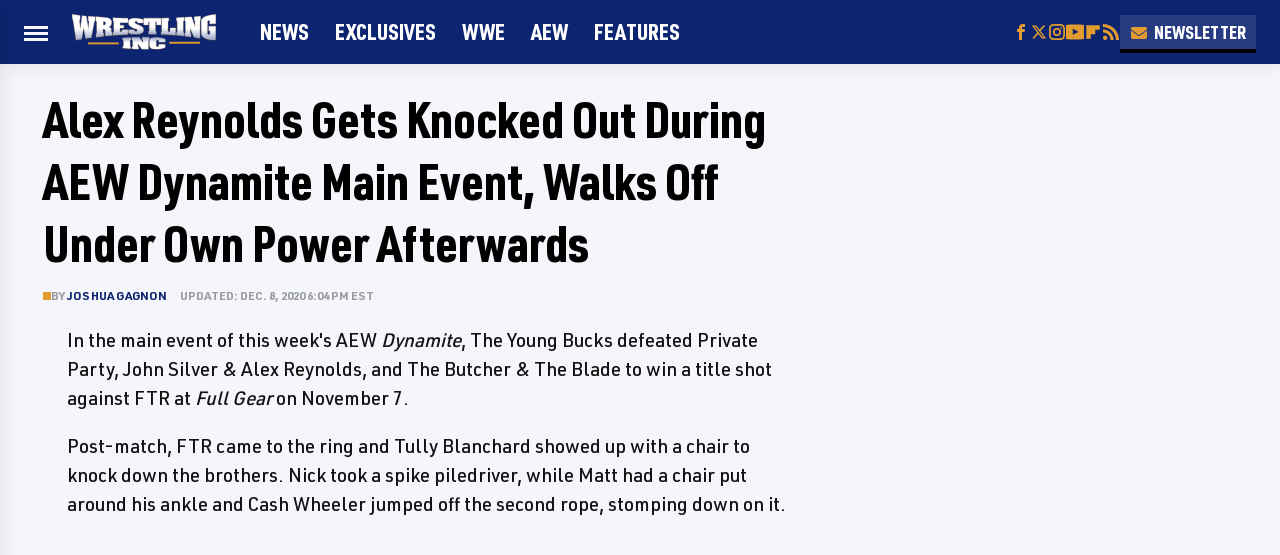

--- FILE ---
content_type: text/plain; charset=utf-8
request_url: https://ads.adthrive.com/http-api/cv2
body_size: 4309
content:
{"om":["013ofh5o","0av741zl","0g8i9uvz","0iyi1awv","0lknz05s","0p298ycs8g7","0pycs8g7","0u2988cmwjg","1","1011_302_57035139","1011_74_18364062","1011_74_18364134","10310289136970_567405989","10ua7afe","110_589496486609175705","11142692","11509227","1185:1610326628","1185:1610326728","11896988","12010080","12010088","12181250","124843_10","124844_24","124848_8","124853_8","12952196","12gfb8kp","1453468","1610326628","1610326726","1610326728","17_24080387","17_24104651","17_24104657","17_24632123","17_24766951","17_24767200","17_24767222","17_24794113","17_24794119","17_24794122","17_24794127","1891/84813","1891/84814","1891/85393","1bcw8xu7","1blmvu4v","1dynz4oo","1zx7wzcw","202430_200_EAAYACogtYltKBzKKHu7tAsMK.YhnNUUanUuxFU5V4rbhwKBIsMyBLNoHQo_","2132:45327624","2132:45327625","2179:578606630524081767","21jubgnj","2249:650628516","2249:650628582","2249:691910064","2249:702898377","2307:0llgkye7","2307:21jubgnj","2307:2i8t2rx0","2307:3swzj6q3","2307:3v2n6fcp","2307:3xc8n4lf","2307:4etfwvf1","2307:4ticzzkv","2307:66r1jy9h","2307:7uqs49qv","2307:8linfb0q","2307:8mhdyvu8","2307:8orkh93v","2307:9krcxphu","2307:9qentkjb","2307:a90208mb","2307:bpecuyjx","2307:c0mw623r","2307:c9os9ajg","2307:cuudl2xr","2307:ddr52z0n","2307:fpbj0p83","2307:g749lgab","2307:hfqgqvcv","2307:i1stv4us","2307:j0arc2ch","2307:jzqxffb2","2307:ldsdwhka","2307:lmg9gkk9","2307:mc163wv6","2307:miij1rns","2307:na2pno8k","2307:nc19qhri","2307:nmuzeaa7","2307:nx0p7cuj","2307:o2s05iig","2307:p0odjzyt","2307:pi9dvb89","2307:plth4l1a","2307:po4st59x","2307:qis61fvi","2307:r0u09phz","2307:t73gfjqn","2307:tdv4kmro","2307:u30fsj32","2307:u4atmpu4","2307:uf5rmxyz","2307:v958nz4c","2307:x7xpgcfc","2307:z2zvrgyz","2307:zjn6yvkc","2340793","23t9uf9c","24080387","24080414","2409_15064_70_86082706","24598434","2540:3780066","25_52qaclee","25_oz31jrd0","25_sqmqxvaf","25_utberk8n","25_yi6qlg3p","25_ztlksnbe","26210676","262592","262808","2662_200562_8166427","2662_200562_8168483","2662_200562_8168520","2662_200562_8182931","26693891","2676:85402410","2676:85690699","2676:86082706","2676:86690080","2676:86698023","2676:86698030","2676:86739704","2676:86739731","2711_64_11769254","2715_9888_262592","29414696","29414711","2pu0gomp","2v4qwpp9","3018/4f6671ec8c02766988ccda15df140779","308_125204_13","33347569","3335_25247_700109379","33419345","33419362","33604871","34182009","3646_185414_T26335189","3646_185414_T26469746","3646_185414_T26469802","3658_104709_c9os9ajg","3658_104709_h9hxhm9h","3658_136236_x7xpgcfc","3658_138741_T26512525","3658_15032_3xc8n4lf","3658_155735_plth4l1a","3658_184142_T26068409","3658_203382_z2zvrgyz","3658_20625_c1hsjx06","3658_67113_sfg1qb1x","3658_87799_nc19qhri","381513943572","3822:24417995","38495746","3LMBEkP-wis","3swzj6q3","3v2n6fcp","3xc8n4lf","409_216382","409_220369","409_225977","409_225978","409_225980","409_228367","44023623","44629254","45327625","458901553568","46038653","46uk7yb6","47370256","47869802","481703827","48284550","48424543","485027845327","48514645","48700636","48700649","48877306","4941614","4941618","4947806","4972638","4etfwvf1","4fk9nxse","4qfdittb","4ticzzkv","51372434","51701738","53v6aquw","54335710","5504:203952","5510:cymho2zs","5510:quk7w53j","5510:u4atmpu4","5510:v0lu1wc1","557_409_216366","557_409_228055","558_93_4ticzzkv","558_93_jyqeveu5","55933513","56183609","56341213","5636:12023789","564549740","583652883178231326","59818357","59873208","59873222","59873223","5ia3jbdy","60325468","60485583","60f5a06w","618576351","618876699","619089559","61932920","61932933","61j1sj1b","62187798","6226508011","6226518747","6226527055","6226528609","6226533847","6226543715","627309156","627309159","628015148","628086965","628153053","628222860","628223277","628360579","628360582","628444259","628444349","628444433","628444439","628456382","628622163","628622172","628622178","628622241","628622244","628622247","628622250","628683371","628687043","628687157","628687460","628687463","628803013","628841673","629007394","629009180","629167998","629168001","629168010","629168565","629171196","629171202","630928655","63166899","6365_61796_742174851279","6365_61796_788913549806","636910768489","63barbg1","643476627005","6547_67916_3Bf00nSrWlVJfO0SgkSL","6547_67916_5gWrcXZ3T9TjHZc7OT0N","6547_67916_8P0CrVsSNIsqCCdOBfrO","6547_67916_DUcoDLBbajOL3kvhpZDa","6547_67916_R5cNVjAJpSeypcfL5iXH","6547_67916_eJvIJrZupuEOOtY8zSdU","6547_67916_y90sBL2kvpUMat0PZbQv","680597458938","680_99480_700109377","680_99480_700109379","680_99480_700109389","680_99480_700109391","680_99480_700109393","697189873","697189965","697190072","697525781","697622320","697893422","698637285","698781610","6ejtrnf9","6tj9m7jw","6zt4aowl","700585277","702423494","705115233","705115332","705115442","705115523","705116521","706320056","709258002","709543906","70_86082998","7354_138543_79515090","74243_74_18364017","74243_74_18364062","74243_74_18364087","74243_74_18364134","74wv3qdx","75n5kuz7","77gj3an4","7969_149355_45327624","7969_149355_45563059","7969_149355_45999649","79yrb2xv","7cidgnzy","7eooener","7fc6xgyo","7sf7w6kh","8160967","8168539","8172734","8193073","8193076","8193078","8193102","85690530","85987450","86698143","8831024240_564552433","8968064","8cq33uu4","8fx3vqhp","8h0jrkwl","8linfb0q","8mhdyvu8","8oadj1fy","8orkh93v","9057/0328842c8f1d017570ede5c97267f40d","9057/0da634e56b4dee1eb149a27fcef83898","9057/211d1f0fa71d1a58cabee51f2180e38f","90_12952198","97_8193073","97_8193078","9855/af4ceed1df2e72a9c1d01fc10459a8a9","9qentkjb","9yffr0hr","a3ts2hcp","a7w365s6","a8beztgq","af9kspoi","ajnkkyp6","b5idbd4d","b90cwbcd","bd5xg6f6","bmh13qg9","bpecuyjx","bsgbu9lt","c0mw623r","c7z0h277","ce17a6ey","ciavbv3p","cr-1orr1qciubxe","cr-6ovjht2eu9vd","cr-6ovjht2eubxe","cr-98q1yh0tubqk","cr-Bitc7n_p9iw__vat__49i_k_6v6_h_jce2vj5h_ZUFnU4yjl","cr-aaqt0j2subwj","cr-aaqt0j8pubwj","cr-aav22g2tubwj","cr-aaw20e2pubwj","cr-aawz3i2xubwj","cr-e6r1yj8qxeu","cr-f6puwm2yu7tf1","cr-f6puwm2yw7tf1","cr-g7ywwk7qvft","cr-l7yfou9qu9vd","cr-r5fqbsaru9vd","cr-r5fqbsarubwe","cr-w5suf4cpu9vd","cr-x5xes1ejuatj","cr223-f6puwm2yu7tf1","csa082xz","cymho2zs","d5za5k02","da4ry5vp","daw00eve","ddr52z0n","dsugp5th","e2c76his","eal0nev6","efvt03on","egbgqhyb","ekflt78y","extremereach_creative_76559239","f0u03q6w","f3h9fqou","fleb9ndb","g29thswx","g4iapksj","g749lgab","h1m1w12p","hffavbt7","hfqgqvcv","hpu5wpf9","hu52wf5i","i2aglcoy","i3k169kv","i90isgt0","ixnblmho","j4r0agpc","jrqswq65","jsy1a3jk","jyqeveu5","jzqxffb2","k5lnzw20","kk5768bd","kr0kykef","ksrdc5dk","l5x3df1q","ldsdwhka","ll77hviy","ltkghqf5","m9fitbpn","m9tz4e6u","mbzb7hul","mg96m6xw","miij1rns","mne39gsk","mon0muvv","muvxy961","n4mlvfy3","n8w0plts","nx0p7cuj","nx53afwv","o2s05iig","oj70mowv","pf6t8s9t","pi9dvb89","piwneqqj","pl298th4l1a","plth4l1a","pmtssbfz","pp6lh14f","pvgx7ymi","q42kdoya","qhj5cnew","qis61fvi","qrq3651p","quk7w53j","r0u09phz","rdutzfe8","rnvjtx7r","rp2988ds834","rqclf33d","rtxq1ut9","s4s41bit","s4w0zwhd","s887ofe1","sdeo60cf","sl57pdtd","ssnofwh5","szwhi7rt","t73gfjqn","t9sx46yx","tekzppaf","ti0s3bz3","tvhhxsdx","u2x4z0j8","u4atmpu4","uhebin5g","ujl9wsn7","ut42112berk8n","utmdgnik","v0lu1wc1","v705kko8","vdcb5d4i","vfnvolw4","vnc30v3n","vwg10e52","w15c67ad","wae6g102","wih2rdv3","wix9gxm5","wq5j4s9t","wrjrnf4i","wu5qr81l","wvuhrb6o","wxfnrapl","x420t9me","xncaqh7c","xszg0ebh","xtxa8s2d","y141rtv6","y42ubkar","yi6qlg3p","z2zvrgyz","zaiy3lqy","zfexqyi5","zg3scue8","znl4u1zy","zqs7z6cq","zs3aw5p8","zsvdh1xi","zw6jpag6","zwk242hn","7979132","7979135"],"pmp":[],"adomains":["123notices.com","1md.org","about.bugmd.com","acelauncher.com","adameve.com","akusoli.com","allyspin.com","askanexpertonline.com","atomapplications.com","bassbet.com","betsson.gr","biz-zone.co","bizreach.jp","braverx.com","bubbleroom.se","bugmd.com","buydrcleanspray.com","byrna.com","capitaloneshopping.com","clarifion.com","combatironapparel.com","controlcase.com","convertwithwave.com","cotosen.com","countingmypennies.com","cratedb.com","croisieurope.be","cs.money","dallasnews.com","definition.org","derila-ergo.com","dhgate.com","dhs.gov","displate.com","easyprint.app","easyrecipefinder.co","ebook1g.peptidesciences.com","fabpop.net","familynow.club","filejomkt.run","fla-keys.com","folkaly.com","g123.jp","gameswaka.com","getbugmd.com","getconsumerchoice.com","getcubbie.com","gowavebrowser.co","gowdr.com","gransino.com","grosvenorcasinos.com","guard.io","hero-wars.com","holts.com","instantbuzz.net","itsmanual.com","jackpotcitycasino.com","justanswer.com","justanswer.es","la-date.com","lightinthebox.com","liverrenew.com","local.com","lovehoney.com","lulutox.com","lymphsystemsupport.com","manualsdirectory.org","meccabingo.com","medimops.de","mensdrivingforce.com","millioner.com","miniretornaveis.com","mobiplus.me","myiq.com","national-lottery.co.uk","naturalhealthreports.net","nbliver360.com","nikke-global.com","nordicspirit.co.uk","nuubu.com","onlinemanualspdf.co","original-play.com","outliermodel.com","paperela.com","paradisestays.site","parasiterelief.com","peta.org","photoshelter.com","plannedparenthood.org","playvod-za.com","printeasilyapp.com","printwithwave.com","profitor.com","quicklearnx.com","quickrecipehub.com","rakuten-sec.co.jp","rangeusa.com","refinancegold.com","robocat.com","royalcaribbean.com","saba.com.mx","shift.com","simple.life","spinbara.com","systeme.io","taboola.com","tackenberg.de","temu.com","tenfactorialrocks.com","theoceanac.com","topaipick.com","totaladblock.com","usconcealedcarry.com","vagisil.com","vegashero.com","vegogarden.com","veryfast.io","viewmanuals.com","viewrecipe.net","votervoice.net","vuse.com","wavebrowser.co","wavebrowserpro.com","weareplannedparenthood.org","xiaflex.com","yourchamilia.com"]}